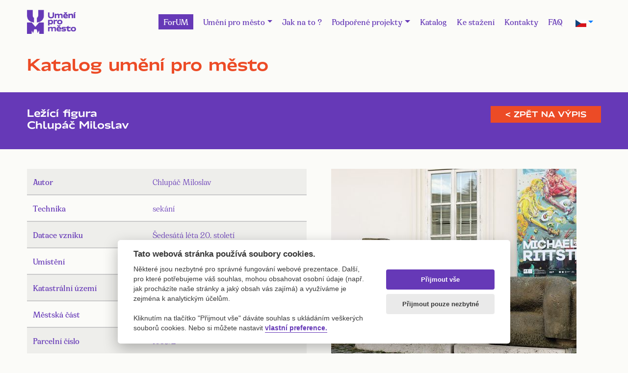

--- FILE ---
content_type: text/html; charset=UTF-8
request_url: https://umenipromesto.eu/katalog/detail/2010/2?v=tisk
body_size: 4719
content:
<!DOCTYPE html>
<html lang="cs">

<head>

    <meta charset="utf-8">
    <meta name="viewport" content="width=device-width, initial-scale=1, shrink-to-fit=no">
    <meta name="description" content="Program UMĚNÍ PRO MĚSTO je nová forma systematické podpory současného umění ve veřejném prostoru ze strany hlavního města Prahy.">
    <meta name="keywords" content="umeni, verejne umeni, umeni praha, galerie praha, umeni pro mesto">

    <title>Umění pro město / Ležící figura</title>
    <link href="https://umenipromesto.eu/styles/default/vendor/bootstrap/css/bootstrap.min.css" rel="stylesheet">
    <link href="https://umenipromesto.eu/styles/default/css/lightbox.min.css" rel="stylesheet">
    <link href="https://umenipromesto.eu/styles/default/css/slick.css" rel="stylesheet">
    <link href="https://umenipromesto.eu/styles/default/css/slick-theme.css" rel="stylesheet">
    <link href="https://umenipromesto.eu/styles/default/css/select2.min.css" rel="stylesheet">
    <link href="https://umenipromesto.eu/styles/default/assets/css/brands.min.css" rel="stylesheet">
    <link href="https://umenipromesto.eu/styles/default/assets/css/solid.min.css" rel="stylesheet">
    <link href="https://umenipromesto.eu/styles/default/assets/css/fontawesome.min.css" rel="stylesheet">
    <link href="https://umenipromesto.eu/styles/default/assets/css/style.css?v=1.10.4" rel="stylesheet">

    <script src="https://umenipromesto.eu/styles/default/vendor/jquery/jquery.min.js"></script>
    <script src="https://umenipromesto.eu/styles/default/vendor/bootstrap/js/bootstrap.bundle.min.js"></script>
    <script src="https://umenipromesto.eu/styles/default/js/lightbox.min.js"></script>
    <script src="https://umenipromesto.eu/styles/default/js/slick.min.js"></script>
    <script src="https://umenipromesto.eu/styles/default/js/select2.full.min.js"></script>

    <meta property="og:image" content="https://umenipromesto.eu/data/katalog/2010/img-4664u-8315.jpg">
    <meta property="og:image:secure_url" content="https://umenipromesto.eu/data/katalog/2010/img-4664u-8315.jpg">
    <!-- Global site tag (gtag.js) - Google Analytics -->
    <script type="text/plain" data-cookiecategory="analytics" async src="https://www.googletagmanager.com/gtag/js?id=UA-168685058-1"></script>
    <script type="text/plain" data-cookiecategory="analytics">
        window.dataLayer = window.dataLayer || [];
        function gtag(){dataLayer.push(arguments);}
        gtag('js', new Date());

        gtag('config', 'UA-168685058-1');
    </script>
</head>

<body>


<div class="container">
    <div class="row">
        <div class="col-12">
            <nav class="navbar navbar-expand-xl static-top main-menu-bar">
                <a class="navbar-brand" href="/" title="Hlavní strana">
                    <img src="/styles/default/assets/images/logo_new.png" alt="Umění pro město">
                </a>
                <button class="navbar-toggler" type="button" data-toggle="collapse" data-target="#navbarResponsive"
                        aria-controls="navbarResponsive" aria-expanded="false" aria-label="Toggle navigation">
                    <span class="menu-liner"></span>
                    <span class="menu-liner"></span>
                    <span class="menu-liner"></span>
                </button>
                <div class="collapse navbar-collapse" id="navbarResponsive">
                        <ul class="navbar-nav ml-auto">
        <li class="nav-item">
            <a href="https://forum.umenipromesto.eu/" class="nav-link highlighted-link">
                ForUM
            </a>
        </li>
	        <li class="nav-item dropdown">
            <a class="nav-link dropdown-toggle" id="navbarDropdown" role="button" data-toggle="dropdown" aria-haspopup="true" aria-expanded="false" href="/">Umění pro město</a>
                            <div class="dropdown-menu" aria-labelledby="navbarDropdown">
                                            <a class="dropdown-item" href="/stranky/1-o-programu">O programu</a>
                                            <a class="dropdown-item" href="/stranky/4-komise-pro-umeni-ve-verejnem-prostoru">Komise</a>
                                            <a class="dropdown-item" href="/stranky/3-financovani-programu-umeni-pro-mesto">Financování</a>
                                    </div>
                    </li>
	        <li class="nav-item ">
            <a class="nav-link" href="/stranky/5-zadost-o-osazeni-trvaleho-umeleckeho-dila-do-verejneho-prostoru">Jak na to ?</a>
                    </li>
	        <li class="nav-item dropdown">
            <a class="nav-link dropdown-toggle" id="navbarDropdown" role="button" data-toggle="dropdown" aria-haspopup="true" aria-expanded="false" href="">Podpořené projekty</a>
                            <div class="dropdown-menu" aria-labelledby="navbarDropdown">
                                            <a class="dropdown-item" href="/stranky/7-souteze-a-vyzvy">Soutěže a výzvy</a>
                                            <a class="dropdown-item" href="/stranky/8-realizovane-projekty">Realizované projekty</a>
                                    </div>
                    </li>
	        <li class="nav-item ">
            <a class="nav-link" href="/katalog-um">Katalog</a>
                    </li>
	        <li class="nav-item ">
            <a class="nav-link" href="/stranky/6-dokumenty-ke-stazeni">Ke stažení</a>
                    </li>
	        <li class="nav-item ">
            <a class="nav-link" href="/stranky/10-kontakt">Kontakty</a>
                    </li>
	        <li class="nav-item ">
            <a class="nav-link" href="/stranky/12-faq-casto-kladene-dotazy">FAQ</a>
                    </li>
	    </ul>
<?                     <!-- -->
                    <form class="lang_select" method="post">
                                                <a href="" class="nav-link dropdown-toggle" id="dropdown09" data-toggle="dropdown" aria-haspopup="true" aria-expanded="false"><img src="/data/jazyky/cestina.png" alt="čeština" width="22" /></a>
                        <div class="dropdown"> 
                            <div class="dropdown-menu" aria-labelledby="dropdown09">
                                <a class="dropdown-item" href="https://umenipromesto.eu//set-language/en"><img src="/data/jazyky/english.png" alt="english" width="22" /></a>
                            </div>
                        </div>
                    </form>
                </div>
            </nav>
        </div>
    </div>
</div>





<section class="subpage pt-0 catalogue-detail">
    <div class="subpage-content">
        <div class="container">
            <div class="posts-list galleries">
                <div class="row">
                    <div class="col-12">
                        <h2>Katalog umění pro město</h2>
                    </div>
                </div>
            </div>
        </div>
    </div>
    <div class="subpage-content catalogue-filters">
        <div class="container">
            <div class="posts-list galleries ">
                <div class="row">
                    <div class="col-lg-12">
                        <div class="name">
                                                        <h3>Ležící figura<br>Chlupáč Miloslav</h3>
                        </div>
                        <div class="catalogue-back">
                            <a href="/katalog/2?v=tisk">< Zpět na výpis</a>
                        </div>
                    </div>
                </div>
            </div>
        </div>
    </div>
    <div class="subpage-content">
        <div class="container">
            <div class="posts-list galleries gallery-detail">
                <div class="row">
                    <div class="col-md-6 catalogue-detail-data">
                                                <table class="table table-striped">
                            <tbody>
                                                                        <tr>
                                            <th>
                                                Autor                                            </th>
                                            <td>
                                                Chlupáč Miloslav                                            </td>
                                        </tr>
                                                                            <tr>
                                            <th>
                                                Technika                                            </th>
                                            <td>
                                                                                                        sekání                                                                                                </td>
                                        </tr>
                                                                            <tr>
                                            <th>
                                                Datace vzniku                                            </th>
                                            <td>
                                                                                                        Šedesátá léta 20. století                                                                                                </td>
                                        </tr>
                                                                            <tr>
                                            <th>
                                                Umístění                                            </th>
                                            <td>
                                                                                                        Praha 01, U Sovových mlýnů                                                                                                </td>
                                        </tr>
                                                                            <tr>
                                            <th>
                                                Katastrální území                                            </th>
                                            <td>
                                                                                                        Malá Strana                                                                                                </td>
                                        </tr>
                                                                            <tr>
                                            <th>
                                                Městská část                                            </th>
                                            <td>
                                                Praha 1                                            </td>
                                        </tr>
                                                                            <tr>
                                            <th>
                                                Parcelní číslo                                            </th>
                                            <td>
                                                                                                        1059/2                                                                                                </td>
                                        </tr>
                                                                            <tr>
                                            <th>
                                                Zeměpisná šířka                                            </th>
                                            <td>
                                                                                                        50.083575                                                                                                </td>
                                        </tr>
                                                                            <tr>
                                            <th>
                                                Zeměpisná délka                                            </th>
                                            <td>
                                                                                                        14.408284                                                                                                </td>
                                        </tr>
                                                                            <tr>
                                            <th>
                                                Osazení                                            </th>
                                            <td>
                                                                                                        2014                                                                                                </td>
                                        </tr>
                                                                            <tr>
                                            <th>
                                                Odstraněno                                            </th>
                                            <td>
                                                                                                        Nezadáno
                                                                                                    </td>
                                        </tr>
                                                                            <tr>
                                            <th>
                                                Památková ochrana                                            </th>
                                            <td>
                                                                                                        NE                                                                                                </td>
                                        </tr>
                                                                    <tr>
                                    <th>
                                        Katalogové číslo
                                    </th>
                                    <td>
                                        SVP-0981                                    </td>
                                </tr>
                            </tbody>
                        </table>
                    </div>
                    <div class="col-md-6">
                                                                                            <div class="row  w-100">
                                    <div class="col-md-12">
                                        <div class="post-item text-center mt-0">
                                            <a href="/data/katalog/2010/img-4664u-8315.jpg" title="Foto: Ondřej Surový, 12/2023" data-lightbox="gallery">
                                                <img src="/data/katalog/2010/small/img-4664u-8315.jpg" alt="Ondřej Surový, 12/2023" class="img-fluid mt-0">
                                            </a>
                                        </div>
                                    </div>
                                </div>
                                <div class="row detail-small-images w-100">
                                                                                                                        </div>
                    </div>
                </div>
            </div>
        </div>
    </div>
</section>
    <div class="catalogue-map" id="map"></div>
    <script>
        var pole = [{"id":"2010","name":"Le\u017e\u00edc\u00ed figura","autor":"Chlup\u00e1\u010d Miloslav","spravce":"neur\u010deno","spravce_barva":"neur\u010deno","mestskacast":"Praha 1","zanik":"","lat":50.083575000000003,"lng":14.408284,"image":"img-4664u-8315.jpg","icon":""}];
        pole = pole.reverse();
        var vypis_del = false;
        var art_lat = pole[0].lat;
        var art_lng = pole[0].lng;
    </script>
    <script src="https://umenipromesto.eu/styles/default/js/maps.js?v=1.6"></script>
    <script async defer src="https://maps.googleapis.com/maps/api/js?key=AIzaSyAIQLHbOJTvn85tAbNFNSLmfkGV4Jz8B8o&callback=initMap"></script>
    <script>
    $(document).ready(function() {
        var shorten_text_container = $('.shorten-text');
        if(shorten_text_container.hasChildNodes()) {
            var shorten_children = $("div.shorten-text > :not(:first)");
            var first_child = $('.shorten-text > :first-child');
            if(shorten_text_container.children().length > 1) {
                shorten_children.hide();
            }
            var showChar = 35;
            var ellipsestext = "...";
            var moretext = "číst více";
            var lesstext = "schovat";
            var hidden = false;
            var newHtml = '';
            var count = 0;
            //Původní tag uložíme a nahradíme ho divem
            var original_tag = first_child[0].tagName;
            first_child.replaceWith($('<div class="d-inline-block">' + first_child.html() + '</div>'));
            first_child = $('.shorten-text > :first-child');
            var child_tags = new Array;
            var child_tags_count = 0;
            //Kontrola, zda už jsme dosáhli maximálního počtu slov
            function check(child = false, index, wordlist) {
                if (count >= showChar && hidden === false) {
                    //pokud ano, vložím tři tečky a zbytek textu schováme
                    newHtml += ' <span class="d-inline moreellipses">' + ellipsestext+ '</span><span class="hidden-text d-none"> ';
                    while(index < wordlist.length) {
                        newHtml += ' ' + wordlist[index];
                        index++;
                    }
                    newHtml += '</span>';
                    hidden = true;
                    return true;
                }
                return false;
            }
            newHtml += '<' + original_tag + '>';
            splitText(first_child, false);
            //Procházíme všechny elementy v zadaném elementu
            function splitText(element, child_element) {
                element.contents().each(function() {
                    //Kontrola, zda se jedná po text či html tag
                    if (this.nodeType != 3) {
                        child_tags_count++;
                        child_tags[child_tags_count] = this.tagName;
                        // Pokud je to tag, kolem jeho obsahu vložíme jeho tag a zavoláme na osah tuto fci.
                        // Pokud je již po limitu, schováme ho
                        if (hidden){
                            newHtml += ' <' + child_tags[child_tags_count] + ' class="hidden-text d-none"> ';
                        } else {
                            newHtml += ' <' + child_tags[child_tags_count] + '> ';
                        }
                        splitText($(this), true);
                        newHtml += ' </' + child_tags[child_tags_count] + '> ';
                        delete child_tags[child_tags_count];
                        child_tags_count--;
                    } else {
                        //Pokud se jedná o slovo, zkontrolujeme limit slov
                        var wordList = $(this).text().trim().split(/\s+/);
                        //Pokud jsme po limitu a text nemá rodiče, který by ho schoval, schováme ho do spanu
                        if(child_tags_count === 0 && hidden) {
                            newHtml += ' <span class="hidden-text d-none"> ';
                        }
                        $.each(wordList, function(index, word){
                            count++;
                            if(check(child_element, index, wordList)) {
                                return false;
                            }
                            newHtml += ' ' + word;
                        })
                        if(child_tags_count === 0 && hidden) {
                            newHtml += ' </span> ';
                        }
                    };
                });
            }
            check();
            newHtml += '</' + original_tag + '> </div>';
            first_child.html(newHtml);
            if(shorten_text_container.children().length > 1 || hidden) {
                shorten_text_container.append('<a href="" class="morelink">' + moretext + '</a>');
                $(".morelink").on('click', function(){
                    var hidden_text = $('.hidden-text');
                    var more_elepsis = $('.moreellipses');
                    if($(this).hasClass("less")) {
                        $(this).removeClass("less");
                        hidden_text.addClass('d-none');
                        hidden_text.removeClass('d-inline');
                        more_elepsis.removeClass('d-none');
                        more_elepsis.addClass('d-inline');
                        shorten_children.hide();
                        $(this).html(moretext);
                    } else {
                        $(this).addClass("less");
                        hidden_text.removeClass('d-none');
                        hidden_text.addClass('d-inline');
                        more_elepsis.addClass('d-none');
                        more_elepsis.removeClass('d-inline');
                        shorten_children.show();
                        $(this).html(lesstext);
                    }
                    return false;
                });
            };
        };
    });
</script>



<footer>
    <div class="container">
        <div class="row">
            <div class="col-md-3 d-none d-lg-flex">
                <div class="footer-col1">
                    <img src="/styles/default/assets/images/logo_white.png" alt="Umění pro město">
                    <p>
                        Copyright &copy; 2020 Umění pro město.<br>
                        Vytvořilo studio <a href="https://www.akcelero.cz" target="_blank">Akcelero.cz</a>
                    </p>
                </div>
            </div>
            <div class="col-xl-2 col-lg-3 col-md-4 d-lg-flex justify-content-center">
                <div class="footer-col-anchors">
                    <h4>
                        <ul class="navbar-nav flex-column">
	        <li class="nav-item ">
            <a class="nav-link" href="/stranky/6-dokumenty-ke-stazeni">Pro média</a>
                    </li>
	    </ul>
<?                    </h4>
                    <!--                    -->
                </div>
            </div>
            <div class="col-lg-3 col-md-4 d-lg-flex justify-content-center">
                <div class="footer-col-anchors">
                    <h4>Najdete nás</h4>
                    <a href="https://www.facebook.com/umenipromesto/?modal=admin_todo_tour" target="_blank"><i class="fab fa-facebook-f"></i>&nbsp;&nbsp;&nbsp;Facebook</a>
                    <a href="https://www.instagram.com/umenipromesto/?hl=cs" target="_blank"><i class="fab fa-instagram"></i>&nbsp;&nbsp;&nbsp;Instagram</a>
                    <a href="/cookies" target="_blank">Zásady o používání cookies</a>
                </div>
            </div>
            <div class="col-xl-4 col-lg-3 col-md-4">
                <div class="footer-logos">
                    <a href="http://www.ghmp.cz/">
                        <img src="/styles/default/assets/images/logo_ghmp.png" alt="Galerie hlavního města Prahy">
                    </a>
                    <a href="http://www.iprpraha.cz/">
                        <img src="/styles/default/assets/images/ipr_praha_logo.png" alt="Institut plánování a rozvoje hlavního města Prahy">
                    </a>
                    <a href="http://www.praha.eu/jnp/cz/index.html">
                        <img src="/styles/default/assets/images/logo_praha.jpg" alt="Portál hlavního města Prahy">
                    </a>
                </div>
            </div>
        </div>
        <div class="row hidden-footer">
            <div class="col-12 text-center">
                <p>
                    Copyright &copy; 2020 Umění pro město.<br>
                    Vytvořilo studio <a href="https://www.akcelero.cz" target="_blank">Akcelero.cz</a>
                </p>
            </div>
        </div>
    </div>
</footer>
<script defer src="https://umenipromesto.eu/styles/cookies/cookieconsent.js"></script>
<script defer src="https://umenipromesto.eu/styles/cookies/cookieconsent-light.js"></script>
</body>

</html>

<?